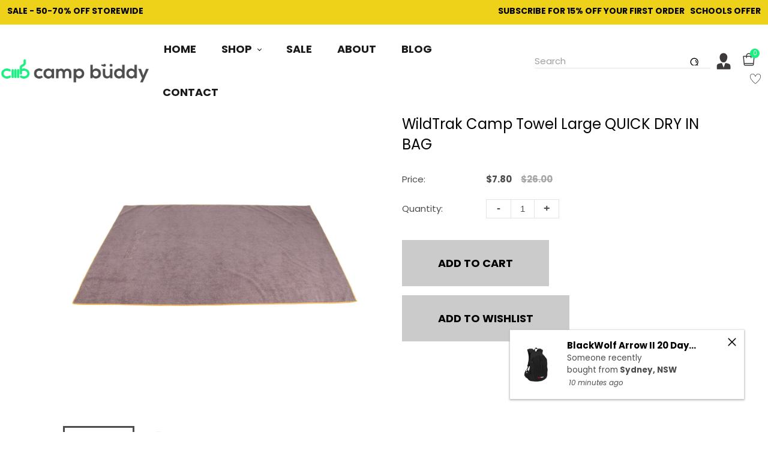

--- FILE ---
content_type: text/css
request_url: https://campbuddy.com.au/cdn/shop/t/3/assets/dt-custom.css?v=35996281271420842381763446510
body_size: 6374
content:
@import"https://fonts.googleapis.com/css2?family=Dancing+Script:wght@600&family=Pacifico&display=swap";.swiper-container{pointer-events:all}@font-face{font-family:Poppins;font-weight:400;font-style:normal;font-display:swap;src:url(//campbuddy.com.au/cdn/fonts/poppins/poppins_n4.0ba78fa5af9b0e1a374041b3ceaadf0a43b41362.woff2) format("woff2"),url(//campbuddy.com.au/cdn/fonts/poppins/poppins_n4.214741a72ff2596839fc9760ee7a770386cf16ca.woff) format("woff")}@font-face{font-family:Poppins;font-weight:400;font-style:normal;font-display:swap;src:url(//campbuddy.com.au/cdn/fonts/poppins/poppins_n4.0ba78fa5af9b0e1a374041b3ceaadf0a43b41362.woff2) format("woff2"),url(//campbuddy.com.au/cdn/fonts/poppins/poppins_n4.214741a72ff2596839fc9760ee7a770386cf16ca.woff) format("woff")}@font-face{font-family:Poppins;font-weight:400;font-style:normal;font-display:swap;src:url(//campbuddy.com.au/cdn/fonts/poppins/poppins_n4.0ba78fa5af9b0e1a374041b3ceaadf0a43b41362.woff2) format("woff2"),url(//campbuddy.com.au/cdn/fonts/poppins/poppins_n4.214741a72ff2596839fc9760ee7a770386cf16ca.woff) format("woff")}@font-face{font-family:Poppins;font-weight:700;font-style:normal;font-display:swap;src:url(//campbuddy.com.au/cdn/fonts/poppins/poppins_n7.56758dcf284489feb014a026f3727f2f20a54626.woff2) format("woff2"),url(//campbuddy.com.au/cdn/fonts/poppins/poppins_n7.f34f55d9b3d3205d2cd6f64955ff4b36f0cfd8da.woff) format("woff")}@font-face{font-family:Poppins;font-weight:700;font-style:normal;font-display:swap;src:url(//campbuddy.com.au/cdn/fonts/poppins/poppins_n7.56758dcf284489feb014a026f3727f2f20a54626.woff2) format("woff2"),url(//campbuddy.com.au/cdn/fonts/poppins/poppins_n7.f34f55d9b3d3205d2cd6f64955ff4b36f0cfd8da.woff) format("woff")}@font-face{font-family:Poppins;font-weight:400;font-style:italic;font-display:swap;src:url(//campbuddy.com.au/cdn/fonts/poppins/poppins_i4.846ad1e22474f856bd6b81ba4585a60799a9f5d2.woff2) format("woff2"),url(//campbuddy.com.au/cdn/fonts/poppins/poppins_i4.56b43284e8b52fc64c1fd271f289a39e8477e9ec.woff) format("woff")}@font-face{font-family:Poppins;font-weight:700;font-style:italic;font-display:swap;src:url(//campbuddy.com.au/cdn/fonts/poppins/poppins_i7.42fd71da11e9d101e1e6c7932199f925f9eea42d.woff2) format("woff2"),url(//campbuddy.com.au/cdn/fonts/poppins/poppins_i7.ec8499dbd7616004e21155106d13837fff4cf556.woff) format("woff")}:root{--DTFontTypo_Heading: Poppins, sans-serif;--font-style-header: normal;--font-weight-header: 400;--font-size-header: ;--DTFontTypo_Body: Poppins, sans-serif;--font-style-body: normal;--font-weight-body: 400;--font-weight-body--bold: 700;--font-weight-body--bolder: 700;--font-size-body: 15px;--DTFontTypo_Custom: "Pacifico", cursive;--font-style-additional: normal;--font-weight-additional: 400;--font-size-additional: 16;--swiper-theme-color: #4d4d4d !important;--DTPrimaryColor: #4d4d4d;--DTSecondaryColor: #1aef80;--DTTertiaryColor: rgba(0,0,0,0);--DTBodyBGColor: #ffffff;--DTOverlayColor: rgba(0, 0, 0, .5);--DTLinkColor: #000000;--DTLinkHoverColor: #1aef80;--DTColor_Body: #4d4d4d;--DTColor_Heading: #1aef80;--DTColor_Border: #e4e4e4;--DT_Error_Color: #D8000C;--DT_Success_Color:#4F8A10;--DT_Warning_Color:#9F6000;--DT_Quotes_Color:#55653e;--DT_Info_Color: #31708f;--DT_Blog_Border_Radius: 0px;--DT_Blog_Gutter_Width: 30px;--DT_Blog_BG_Color:rgba(0,0,0,0);--DT_Blog_Link_Color:#000000;--DT_Blog_Link_Hover_Color:#1aef80;--DT_Blog_Text_Color: #000000;--DT_Blog_Icon_Color: #1aef80;--DT_Blog_Button_BG_Color: #1aef80;--DT_Blog_Button_Text_Color:#ffffff;--DT_Blog_Button_BG_Hover_Color: #555346;--DT_Blog_Button_Text_Hover_Color:#ffffff;--DT_Blog_Link_Color_Overlay:#ffffff;--DT_Blog_Link_Hover_Color_Overlay:#70bdc2;--DT_Blog_Text_Color_overlay: #ffffff;--DT_Blog_Icon_Color_overlay: #ffffff;--DT_Blog_Button_BG_Color_overlay: #206469;--DT_Blog_Button_Text_Color_overlay:#ffffff;--DT_Blog_Button_BG_Hover_Color_overlay: #70bdc2;--DT_Blog_Button_Text_Hover_Color_overlay:#ffffff;--DTFontSizeBase: 15px;--DTFontSize_H1: 100px;--DTFontSize_H2: 48px;--DTFontSize_H3: 30px;--DTFontSize_H4: 28px;--DTFontSize_H5: 24px;--DTFontSize_H6: 20px;--DT_Heading_Line_Height: 1.1em;--DT_Body_Line_Height: 1.5em;--DTRadius: 0px;--DTInputPadding: 10px 20px 10px 20px;--DTInputBackground: #ffffff;--DTform_BG: #f7f7f7;--DT_product_bg_color: #ffffff;--DT_product_text_color: #4d4d4d;--DT_product_title_color: #4d4d4d;--DT_product_title_hover_color: #5b7742;--DT_product_vendor_color: #000000;--DTPadding_Btn: 25px 60px 25px 60px;--DT_Button_BG_Color: #cbcbcb;--DT_Button_Text_Color: #000000;--DT_Button_BG_Hover_Color: #1aef80;--DT_Button_border_Color: ;--DT_Button_hover_border_Color: ;--DT_Button_Text_Hover_Color: #ffffff;--DT_Button_Border_Radius: 0px;--DT_Button_border_width: 0px;--DTContainer: 1600px;--DT_Lap_Container: 1100px;--DT_Tab_Container: 960px;--DT_Container_Spacing: 5%;--DTGutter_Width: 30px;--DTBaseTransition: all .3s linear;--DTboxShadowcolor: #bbbbbb;--DTboxShadowcolor_light: #e9e9e9;--DTboxShadow: 0 0 10px var(--DTboxShadowcolor);--DTboxShadow_light: 0 0 10px var(--DTboxShadowcolor_light);--DT_Gradient: linear-gradient(310deg, rgba(17, 189, 251, 1) 15%, rgba(33, 249, 150, 1) 85%);--DT_Gradient_Hover: linear-gradient(228deg, rgba(21, 209, 252, 1) 14%, rgba(187, 48, 254, 1) 83%)}.mfp-bg{top:0;left:0;width:100%;height:100%;z-index:10000;overflow:hidden;position:fixed;background:#0b0b0b;opacity:.8;-ms-filter:"progid:DXImageTransform.Microsoft.Alpha(Opacity=80)";filter:alpha(opacity=80)}.mfp-wrap{top:0;left:0;width:100%;height:100%;z-index:10001;position:fixed;outline:0!important;-webkit-backface-visibility:hidden;-moz-backface-visibility:hidden;-ms-backface-visibility:hidden;backface-visibility:hidden}.mfp-container{text-align:center;position:absolute;width:100%;height:100%;left:0;top:0;-webkit-box-sizing:border-box;-moz-box-sizing:border-box;box-sizing:border-box}.mfp-container:before{content:"";display:inline-block;height:100%;vertical-align:middle}.mfp-align-top .mfp-container:before{display:none}.mfp-content{position:relative;display:inline-block;vertical-align:middle;margin:0 auto;text-align:left;z-index:1045;height:100%}.modal-popup.error{position:absolute;left:50%;top:40%;transform:translate(-50%,-40%)!important;text-align:center;width:100%}.mfp-ajax-holder .mfp-content,.mfp-inline-holder .mfp-content{width:100%;cursor:auto}.mfp-ajax-cur{cursor:progress}.mfp-zoom-out-cur,.mfp-zoom-out-cur .mfp-image-holder .mfp-close{cursor:zoom-out}.mfp-zoom{cursor:zoom-in}.mfp-auto-cursor .mfp-content{overflow:auto;display:flex;align-items:center;max-height:90vh;position:fixed;top:0;bottom:0;margin:auto;left:5%;right:5%;max-width:90%;border-radius:var(--DTRadius);width:calc(var(--DTContainer) / 1.2)}.mfp-counter{-webkit-user-select:none;-moz-user-select:none;-ms-user-select:none;user-select:none}.mfp-loading.mfp-figure{display:none}.mfp-hide{display:none!important}.mfp-preloader{color:#ccc;position:absolute;top:50%;width:auto;text-align:center;margin-top:-.8em;left:8px;right:8px;z-index:1044}.mfp-preloader a{color:#ccc}.mfp-preloader a:hover{color:#fff}.mfp-s-ready .mfp-preloader,.mfp-s-error .mfp-content{display:none}button.mfp-arrow,button.mfp-close{box-shadow:none;overflow:visible;cursor:pointer;-webkit-appearance:none;appearance:none;display:block;padding:0;z-index:1046;overflow:hidden}button.mfp-arrow *,button.mfp-close *{pointer-events:none}button::-moz-focus-inner{padding:0;margin:0}.mfp-close{position:absolute;right:5px;top:5px;width:30px;height:30px;margin:0!important;display:block;transition:var(--DTBaseTransition)}.mfp-iframe-holder .mfp-close,.mfp-image-holder .mfp-close{color:#fff;right:-6px;text-align:right;padding-right:6px;width:100%}.mfp-counter{position:absolute;top:0;right:0;color:#ccc;font-size:12px;line-height:18px}.mfp-arrow{position:absolute;opacity:.65;-ms-filter:"progid:DXImageTransform.Microsoft.Alpha(Opacity=65)";filter:alpha(opacity=65);margin:-55px 0 0;top:50%;padding:0;width:90px;height:110px;-webkit-tap-highlight-color:rgba(0,0,0,0)}.mfp-arrow:active{margin-top:-54px}.mfp-arrow:focus,.mfp-arrow:hover{opacity:1;-ms-filter:none;filter:none}.mfp-arrow .mfp-a,.mfp-arrow .mfp-b,.mfp-arrow:after,.mfp-arrow:before{content:"";display:block;width:0;height:0;position:absolute;left:0;top:0;margin-top:35px;margin-left:35px;border:solid transparent}.mfp-arrow .mfp-a,.mfp-arrow:after{border-top-width:13px;border-bottom-width:13px;top:8px}.mfp-arrow .mfp-a,.mfp-arrow:before{border-top-width:21px;border-bottom-width:21px}.mfp-arrow-left{left:0}.mfp-arrow-left .mfp-a,.mfp-arrow-left:after{border-right:17px solid #fff;margin-left:31px}.mfp-arrow-left .mfp-b,.mfp-arrow-left:before{margin-left:25px}.mfp-arrow-right{right:0}.mfp-arrow-right .mfp-a,.mfp-arrow-right:after{border-left:17px solid #fff;margin-left:39px}.mfp-iframe-holder{padding-top:40px;padding-bottom:40px}.mfp-iframe-holder .mfp-content{line-height:0;width:80%;height:auto}.mfp-iframe-scaler{width:100%;height:0;overflow:hidden;padding-top:56.25%}.mfp-iframe-scaler iframe{position:absolute;display:block;top:0;left:0;width:100%;height:100%;-webkit-box-shadow:0 0 8px rgba(0,0,0,.4);box-shadow:0 0 8px #0006;background:#000}.mfp-iframe-holder .mfp-close{top:-40px}img.mfp-img{width:auto;max-width:100%;height:auto;display:block;line-height:0;-webkit-box-sizing:border-box;-moz-box-sizing:border-box;box-sizing:border-box;padding:40px 0;margin:0 auto}.mfp-figure{line-height:0}.mfp-figure:after{content:"";position:absolute;left:0;top:40px;bottom:40px;display:block;right:0;width:auto;height:auto;z-index:-1;-webkit-box-shadow:0 0 8px rgba(0,0,0,.4);box-shadow:0 0 8px #0006;background:#444}.mfp-bottom-bar{margin-top:-36px;position:absolute;top:100%;left:0;width:100%;cursor:auto}.mfp-title{text-align:left;line-height:18px;color:#f3f3f3;word-break:break-word;padding-right:36px}.mfp-figure small{color:#bdbdbd;display:block;font-size:12px;line-height:14px}.mfp-image-holder .mfp-content{max-width:100%}.mfp-gallery .mfp-image-holder .mfp-figure{cursor:pointer}.mfp-fade.mfp-bg{opacity:0;-ms-filter:"progid:DXImageTransform.Microsoft.Alpha(Opacity=0)";filter:alpha(opacity=0);-webkit-transition:all .15s ease-out;-moz-transition:all .15s ease-out;-o-transition:all .15s ease-out;-ms-transition:all .15s ease-out;transition:all .15s ease-out}.mfp-fade.mfp-bg.mfp-ready{opacity:.8;-ms-filter:"progid:DXImageTransform.Microsoft.Alpha(Opacity=80)";filter:alpha(opacity=80)}.mfp-fade.mfp-bg.mfp-removing{opacity:0;-ms-filter:"progid:DXImageTransform.Microsoft.Alpha(Opacity=0)";filter:alpha(opacity=0)}.mfp-fade.mfp-wrap .mfp-content{opacity:0;-ms-filter:"progid:DXImageTransform.Microsoft.Alpha(Opacity=0)";filter:alpha(opacity=0);-webkit-transition:all .15s ease-out;-moz-transition:all .15s ease-out;-o-transition:all .15s ease-out;-ms-transition:all .15s ease-out;transition:all .15s ease-out}.mfp-fade.mfp-wrap.mfp-ready .mfp-content{opacity:1;-ms-filter:none;filter:none}.mfp-fade.mfp-wrap.mfp-removing .mfp-content{opacity:0;-ms-filter:"progid:DXImageTransform.Microsoft.Alpha(Opacity=0)";filter:alpha(opacity=0)}.mfp-zoom-in .mfp-with-anim{opacity:0;-ms-filter:"progid:DXImageTransform.Microsoft.Alpha(Opacity=0)";filter:alpha(opacity=0);-webkit-transition:all .2s ease-in-out;-moz-transition:all .2s ease-in-out;-o-transition:all .2s ease-in-out;-ms-transition:all .2s ease-in-out;transition:all .2s ease-in-out;-webkit-transform:scale(.8);-moz-transform:scale(.8);-o-transform:scale(.8);-ms-transform:scale(.8);transform:scale(.8)}.mfp-zoom-in.mfp-bg{opacity:0;-ms-filter:"progid:DXImageTransform.Microsoft.Alpha(Opacity=0)";filter:alpha(opacity=0);-webkit-transition:all .3s ease-out;-moz-transition:all .3s ease-out;-o-transition:all .3s ease-out;-ms-transition:all .3s ease-out;transition:all .3s ease-out}.mfp-zoom-in.mfp-ready .mfp-with-anim{opacity:1;-ms-filter:none;filter:none;-webkit-transform:scale(1);-moz-transform:scale(1);-o-transform:scale(1);-ms-transform:scale(1);transform:scale(1)}.mfp-zoom-in.mfp-ready.mfp-bg{opacity:.8;-ms-filter:"progid:DXImageTransform.Microsoft.Alpha(Opacity=80)";filter:alpha(opacity=80)}.mfp-zoom-in.mfp-removing .mfp-with-anim{-webkit-transform:scale(.8);-moz-transform:scale(.8);-o-transform:scale(.8);-ms-transform:scale(.8);transform:scale(.8);opacity:0;-ms-filter:"progid:DXImageTransform.Microsoft.Alpha(Opacity=0)";filter:alpha(opacity=0)}.mfp-zoom-in.mfp-removing.mfp-bg{opacity:0;-ms-filter:"progid:DXImageTransform.Microsoft.Alpha(Opacity=0)";filter:alpha(opacity=0)}.mfp-newspaper .mfp-with-anim{opacity:0;-ms-filter:"progid:DXImageTransform.Microsoft.Alpha(Opacity=0)";filter:alpha(opacity=0);-webkit-transition:all .2s ease-in-out;-moz-transition:all .2s ease-in-out;-o-transition:all .2s ease-in-out;-ms-transition:all .2s ease-in-out;transition:all .2s ease-in-out;-webkit-transform:scale(0) rotate(500deg);-moz-transform:scale(0) rotate(500deg);-o-transform:scale(0) rotate(500deg);-ms-transform:scale(0) rotate(500deg);transform:scale(0) rotate(500deg)}.mfp-newspaper.mfp-bg{opacity:0;-ms-filter:"progid:DXImageTransform.Microsoft.Alpha(Opacity=0)";filter:alpha(opacity=0);-webkit-transition:.5s;-moz-transition:.5s;-o-transition:.5s;-ms-transition:.5s;transition:.5s}.mfp-newspaper.mfp-ready .mfp-with-anim{opacity:1;-ms-filter:none;filter:none;-webkit-transform:scale(1) rotate(0);-moz-transform:scale(1) rotate(0);-o-transform:scale(1) rotate(0);-ms-transform:scale(1) rotate(0);transform:scale(1) rotate(0)}.mfp-newspaper.mfp-ready.mfp-bg{opacity:.8;-ms-filter:"progid:DXImageTransform.Microsoft.Alpha(Opacity=80)";filter:alpha(opacity=80)}.mfp-newspaper.mfp-removing .mfp-with-anim{-webkit-transform:scale(0) rotate(500deg);-moz-transform:scale(0) rotate(500deg);-o-transform:scale(0) rotate(500deg);-ms-transform:scale(0) rotate(500deg);transform:scale(0) rotate(500deg);opacity:0;-ms-filter:"progid:DXImageTransform.Microsoft.Alpha(Opacity=0)";filter:alpha(opacity=0)}.mfp-newspaper.mfp-removing.mfp-bg{opacity:0;-ms-filter:"progid:DXImageTransform.Microsoft.Alpha(Opacity=0)";filter:alpha(opacity=0)}.mfp-move-horizontal .mfp-with-anim{opacity:0;-ms-filter:"progid:DXImageTransform.Microsoft.Alpha(Opacity=0)";filter:alpha(opacity=0);-webkit-transition:.3s;-moz-transition:.3s;-o-transition:.3s;-ms-transition:.3s;transition:.3s;-webkit-transform:translateX(-50px);-moz-transform:translateX(-50px);-o-transform:translateX(-50px);-ms-transform:translateX(-50px);transform:translate(-50px)}.mfp-move-horizontal.mfp-bg{opacity:0;-ms-filter:"progid:DXImageTransform.Microsoft.Alpha(Opacity=0)";filter:alpha(opacity=0);-webkit-transition:.3s;-moz-transition:.3s;-o-transition:.3s;-ms-transition:.3s;transition:.3s}.mfp-move-horizontal.mfp-ready .mfp-with-anim{opacity:1;-ms-filter:none;filter:none;-webkit-transform:translateX(0);-moz-transform:translateX(0);-o-transform:translateX(0);-ms-transform:translateX(0);transform:translate(0)}.mfp-move-horizontal.mfp-ready.mfp-bg{opacity:.8;-ms-filter:"progid:DXImageTransform.Microsoft.Alpha(Opacity=80)";filter:alpha(opacity=80)}.mfp-move-horizontal.mfp-removing .mfp-with-anim{-webkit-transform:translateX(50px);-moz-transform:translateX(50px);-o-transform:translateX(50px);-ms-transform:translateX(50px);transform:translate(50px);opacity:0;-ms-filter:"progid:DXImageTransform.Microsoft.Alpha(Opacity=0)";filter:alpha(opacity=0)}.mfp-move-horizontal.mfp-removing.mfp-bg{opacity:0;-ms-filter:"progid:DXImageTransform.Microsoft.Alpha(Opacity=0)";filter:alpha(opacity=0)}.mfp-move-from-top .mfp-with-anim{opacity:0}.mfp-move-from-top.mfp-bg{opacity:0;-ms-filter:"progid:DXImageTransform.Microsoft.Alpha(Opacity=0)";filter:alpha(opacity=0);-webkit-transition:.2s;-moz-transition:.2s;-o-transition:.2s;-ms-transition:.2s;transition:.2s}.mfp-move-from-top.mfp-ready .mfp-with-anim{opacity:1;filter:none}.mfp-move-from-top.mfp-ready.mfp-bg{opacity:.8;-ms-filter:"progid:DXImageTransform.Microsoft.Alpha(Opacity=100)";filter:alpha(opacity=100)}.mfp-move-from-top.mfp-removing .mfp-with-anim{-webkit-transform:translateY(-50px);-moz-transform:translateY(-50px);-o-transform:translateY(-50px);-ms-transform:translateY(-50px);transform:translateY(-50px);opacity:0;-ms-filter:"progid:DXImageTransform.Microsoft.Alpha(Opacity=0)";filter:alpha(opacity=0)}.mfp-move-from-top.mfp-removing.mfp-bg{opacity:0;-ms-filter:"progid:DXImageTransform.Microsoft.Alpha(Opacity=0)";filter:alpha(opacity=0)}.mfp-3d-unfold .mfp-content{-webkit-perspective:2000px;-moz-perspective:2000px;-ms-perspective:2000px;perspective:2000px}.mfp-3d-unfold .mfp-with-anim{opacity:0;-ms-filter:"progid:DXImageTransform.Microsoft.Alpha(Opacity=0)";filter:alpha(opacity=0);-webkit-transition:.3s ease-in-out;-moz-transition:.3s ease-in-out;-o-transition:.3s ease-in-out;-ms-transition:.3s ease-in-out;transition:.3s ease-in-out;-webkit-transform-style:preserve-3d;-moz-transform-style:preserve-3d;-o-transform-style:preserve-3d;-ms-transform-style:preserve-3d;transform-style:preserve-3d;-webkit-transform:rotateY(-60deg);-moz-transform:rotateY(-60deg);-o-transform:rotateY(-60deg);-ms-transform:rotateY(-60deg);transform:rotateY(-60deg)}.mfp-3d-unfold.mfp-bg{opacity:0;-ms-filter:"progid:DXImageTransform.Microsoft.Alpha(Opacity=0)";filter:alpha(opacity=0);-webkit-transition:.5s;-moz-transition:.5s;-o-transition:.5s;-ms-transition:.5s;transition:.5s}.mfp-3d-unfold.mfp-ready .mfp-with-anim{opacity:1;-ms-filter:none;filter:none;-webkit-transform:rotateY(0);-moz-transform:rotateY(0);-o-transform:rotateY(0);-ms-transform:rotateY(0);transform:rotateY(0)}.mfp-3d-unfold.mfp-ready.mfp-bg{opacity:.8;-ms-filter:"progid:DXImageTransform.Microsoft.Alpha(Opacity=80)";filter:alpha(opacity=80)}.mfp-3d-unfold.mfp-removing .mfp-with-anim{-webkit-transform:rotateY(60deg);-moz-transform:rotateY(60deg);-o-transform:rotateY(60deg);-ms-transform:rotateY(60deg);transform:rotateY(60deg);opacity:0;-ms-filter:"progid:DXImageTransform.Microsoft.Alpha(Opacity=0)";filter:alpha(opacity=0)}.mfp-3d-unfold.mfp-bg{opacity:0;-ms-filter:"progid:DXImageTransform.Microsoft.Alpha(Opacity=0)";filter:alpha(opacity=0)}.mfp-zoom-out .mfp-with-anim{opacity:0;-ms-filter:"progid:DXImageTransform.Microsoft.Alpha(Opacity=0)";filter:alpha(opacity=0);-webkit-transition:.3s ease-in-out;-moz-transition:.3s ease-in-out;-o-transition:.3s ease-in-out;-ms-transition:.3s ease-in-out;transition:.3s ease-in-out;-webkit-transform:scale(1.3);-moz-transform:scale(1.3);-o-transform:scale(1.3);-ms-transform:scale(1.3);transform:scale(1.3)}.mfp-zoom-out.mfp-bg{opacity:0;-ms-filter:"progid:DXImageTransform.Microsoft.Alpha(Opacity=0)";filter:alpha(opacity=0);-webkit-transition:.3s ease-out;-moz-transition:.3s ease-out;-o-transition:.3s ease-out;-ms-transition:.3s ease-out;transition:.3s ease-out}.mfp-zoom-out.mfp-ready .mfp-with-anim{opacity:1;-ms-filter:none;filter:none;-webkit-transform:scale(1);-moz-transform:scale(1);-o-transform:scale(1);-ms-transform:scale(1);transform:scale(1)}.mfp-zoom-out.mfp-ready.mfp-bg{opacity:.8;-ms-filter:"progid:DXImageTransform.Microsoft.Alpha(Opacity=80)";filter:alpha(opacity=80)}.mfp-zoom-out.mfp-removing .mfp-with-anim{-webkit-transform:scale(1.3);-moz-transform:scale(1.3);-o-transform:scale(1.3);-ms-transform:scale(1.3);transform:scale(1.3);opacity:0;-ms-filter:"progid:DXImageTransform.Microsoft.Alpha(Opacity=0)";filter:alpha(opacity=0)}.mfp-zoom-out.mfp-removing.mfp-bg{opacity:0;-ms-filter:"progid:DXImageTransform.Microsoft.Alpha(Opacity=0)";filter:alpha(opacity=0)}.mfp-dialog{padding:var(--DTGutter_Width);text-align:left;max-width:100%;margin:auto;position:relative;border-radius:var(--DTRadius);background-color:var(--DTBodyBGColor)}.mfp-search-dialog{width:100%;height:250px!important}.mfp-dialog-full{margin:0;max-width:none;padding:0;overflow:auto}.mfp-dialog-full::-webkit-scrollbar{width:7px;background-color:#e6e6e6}.mfp-dialog-full::-webkit-scrollbar-thumb{background-color:gray}.mfp-dialog-full::-webkit-scrollbar-thumb:hover{background-color:#666}.mfp-dialog-full::-webkit-scrollbar-thumb:active{background-color:#4d4d4d}.mfp-dialog-full::-webkit-scrollbar-track{background-color:#4d4d4d}.mfp-subscribe-dialog{max-width:800px;padding:0}.mfp-subscribe-dialog .widget-title{margin-bottom:10px}.mfp-subscribe-dialog .mfp-close{color:#fff;opacity:1;-ms-filter:none;filter:none}.subscribe-dialog-inner{padding:20px 30px}.subscribe-dialog-bg{height:410px}.mfp-dialog-nav{color:#fff;background:0 0;margin:0;min-height:100vh;max-width:none}.mfp-dialog-nav .mfp-close{outline:0!important;color:#fff;font-size:60px;font-weight:100}.mfp-dialog-nav-container{margin-left:0}.mfp-dialog-product{max-width:960px;padding:0;margin:0 auto}.no-js #loader{display:none}.js #loader{display:block;position:absolute;left:100px;top:0}.se-pre-con{position:fixed;left:0;top:0;width:100%;height:100%;z-index:9999;background-image:url(//campbuddy.com.au/cdn/shop/t/3/assets/loading.gif?v=22777500013480165001672277924);background-repeat:no-repeat;background-position:center;background-color:var(--DTBodyBGColor)}@media (max-width:1199px){.mfp-search-dialog{height:150px!important}.mfp-search-dialog .full-center{position:relative!important}}@media (max-width:767px){.mfp-dialog{padding:15px}}ul.dt-nav>li:hover>a,ul.dt-nav li.active>a,ul.dt-nav>li.active>a,ul.dt-nav>li.active>a.mega-menu>span:after{color:#1aef80!important}.dt-sc-main-heading{font-weight:700!important}.dt-sc-description{color:#fff!important}.dt-sc-sub-title,.dt-sc-sub-heading{opacity:1!important;font-size:var(--DTFontSize_H4);letter-spacing:4px;font-weight:300!important;color:#1aef80!important;padding-bottom:10px!important}ul.dt-nav li>div.sub-menu-block{min-width:250px!important}@font-face{font-family:NexaBold;src:url(/cdn/shop/files/NexaBold.eot) format("embedded-opentype"),url(/cdn/shop/files/NexaBold.woff2) format("woff2"),url(/cdn/shop/files/NexaBold.woff) format("woff"),url(/cdn/shop/files/NexaBold.ttf) format("truetype")}.product-form__variants{display:none!important}.cbb-frequently-bought-container{margin:}header .announcement-bar{height:40px!important}#schools .success{diplay:none!important}.pagination-default li a:hover,.pagination-default a.active,.pagination-default .active span{background-color:var(--DT_Button_BG_Hover_Color);color:#000!important}.layout-type form.contact-form button:hover{color:#000!important}#shopify-section-template--17343395791121__79b9fbc2-3b09-4661-ad87-b4fce3f08e03.home-newsletter-section .dt-sc-newsletter-section:not(.style-4) form .contact-input .dt-sc-btn:hover{color:#000!important}input[type=submit],input[type=reset],input[type=button],button[type=button],*[role=button],button,.button,a.button,.dt-sc-btn,.spr-summary-actions-newreview,.shopify-payment-button__button--unbranded{text-align:center!important;font-size:18px!important;font-weight:600!important;text-transform:uppercase!important}#gotcha4life .breadcrumb{background:url(/cdn/shop/files/Gotcha4Life_ad7fbfb5-f0d8-46df-aa88-13851b45f45d.jpg?v=1679364450) center top no-repeat fixed!important;background-size:cover}#products .breadcrumb{background:url(/cdn/shop/files/Shop.jpg?v=1672302749) center top no-repeat fixed!important;background-size:cover}#contact .breadcrumb{background:url(/cdn/shop/files/Terms.jpg?v=1672292019) center top no-repeat fixed!important;background-size:cover}#about .breadcrumb{background:url(/cdn/shop/files/Camping-Image-2.jpg?v=1672302271) center top no-repeat fixed!important;background-size:cover}.template-product .has-sidebar .sidebar{display:none !mportant}.template-product .left-sidebar{display:block !mportant}.template-product h3,.template-product h2{color:#000!important}.template-product button,.template-product .button{position:relative;cursor:pointer;display:inline-block!important}.dt-sc-heading{margin-bottom:30px!important}#shopify-section-template--17343395791121__79b9fbc2-3b09-4661-ad87-b4fce3f08e03 .dt-sc-btn{padding:10px 20px!important}footer div[class*=text-]>*:not(.dt-sc-list-inline){display:block!important}footer .site-footer__bottom{background-color:#000!important;line-height:2em}.site-footer .footer_menu.dt-sc-list-inline li a:before{padding:0!important}footer .site-footer__bottom p,footer .site-footer__bottom a{color:#fff!important}.dt-sc-list-inline{display:inherit!important}.site-footer,.site-footer p,.site-footer li a{color:#000!important}#aaa-form-builder{max-width:700px!important;background:#fff!important}.secondary__nav{text-align:right!important}.template-product .dT_ProductProactiveSearch .dt-sc-btn svg{height:20px;margin-top:-10px}.boost-pfs-search-form .boost-pfs-search-btn{border:0;width:26px;height:41px!important}#The-Second ul.dt-nav>li>a{display:inline-flex;padding:5px 10px!important;position:relative;font-size:14px!important;box-sizing:border-box;color:#1a1a1a;border-radius:var(--DTRadius);font-weight:700;transition:var(--DTBaseTransition);margin-top:8px}#The-Second ul.dt-sc-list-inline>li:not(.has-mega-menu) ul.sub-menu-lists>li>a{font-size:14px!important;text-align:left!important}#The-Second ul.dt-nav li a span:hover{color:#000!important}#The-Second ul.dt-nav li:hover>div.sub-menu-block{margin-top:-20px!important}#The-Second ul.dt-sc-list-inline>li:not(.has-mega-menu) ul.sub-menu-lists>li>a:hover{color:#000!important}#The-Second ul.dt-nav li>div.sub-menu-block{margin-top:-20px!important}#The-Second ul.dt-nav{max-width:93%!important;text-align:right!important}.form-control input{width:100%!important}.fb-text-label,.fb-email-label{display:none!important}.g-container p,.g-container a{color:transparent}.globo-form-app .message+.footer{margin-top:0!important}.dt-sc-newsletter-container .dt-sc-newsletter-modal .dt-sc-newsletter-content form button{padding:15px 30px;margin-top:30px!important}.globo-form-app .globo-form-control{margin-bottom:0!important}#shopify-section-template--17343395791121__338f27e6-9aaf-4fe0-afb9-e49c90d3590b .dt-sc-description{color:#000!important}#home-slider-template--17343395791121__16425767257f007fd3 .dt-sc-btn{font-size:22px!important;padding:15px 20px!important}#shopify-section-template--17343395791121__1646457195120097e8 .dt-sc-btn,#shopify-section-template--17343395791121__9580d94d-7c78-4bc9-b23d-30c59435ba71 .dt-sc-btn{font-size:18px!important;padding:10px 20px!important}.template-product h2,.template-product h2 a{font-size:24px!important;line-height:34px!important}h1,h1 a{font-size:50px!important;line-height:60px!important}.products .product-container .badge,.products .product-container .offer-price{background:#f0301a!important;color:#fff!important}.products .product-container .badge__text{font-size:14px;line-height:10px;background:#f0301a!important;color:#fff!important}.products .dt-sc-btn{text-align:center!important;font-size:14px!important;font-weight:600!important;text-transform:uppercase!important;padding:10px!important}#search-results .rps-vertical-selected-filter-remove{font-size:5px!important;padding:5px!important}#shopify-section-template--17343395791121__9580d94d-7c78-4bc9-b23d-30c59435ba71.home-grid-banner .dt-sc-section-wrapper{margin-top:0;margin-bottom:30px;padding-top:0;padding-bottom:30px}#shopify-section-template--17343395791121__9580d94d-7c78-4bc9-b23d-30c59435ba71 .dt-sc-grid-banner-section .dt-sc-grid-banner.overlay-style .dt-sc-grid-banner-image img{object-fit:contain}#camp-buddy .dt-sc-heading.place_on_top:before{display:none!important}@media only screen and (max-width: 768px){.template-collection .home-slideshow-section .slider-content [class*=slide_]{background:#ccc!important;height:100px}.template-collection .home-slideshow-section .dt-sc-swiper-slider .swiper-wrapper .slider-content [class*=slide_]>:not(:last-child){margin:0!important}.template-collection .swiper-container-autoheight .swiper-wrapper{align-items:flex-start;transition-property:transform,height;min-height:250px}.template-collection .home-slideshow-section .slider-7e04177c-598d-4a99-a711-7c9ad399dfb9-list .slide-heading{font-size:22px!important}@media only screen and (max-width: 480px){.site-header__links{width:150px!important;margin-left:200px!important;margin-top:-45px!important}}@media only screen and (min-width: 1110px) and (max-width: 1270px){ul.dt-nav>li>a{display:inline-flex;padding:5px;margin:20px 5px;position:relative;font-size:16px!important}}@media only screen and (min-width: 768px) and (max-width: 1109px){.logo img{max-width:150px!important;margin-left:0}#SearchInput{display:none}ul.dt-nav>li>a{display:inline-flex;padding:5px!important;margin:20px 5px!important;font-size:14px!important}}@media only screen and (min-width: 481px) and (max-width: 799px){.site-header__links{margin-top:20px!important;margin-left:30%!important}}@media only screen and (max-width: 800px){.logo img{max-width:150px!important}.mobile-nav-container .menu-trigger>.menu-trigger-icon{background-color:currentColor;height:1px;margin-top:20px;position:relative;width:18px;transition:background-color 10ms .3s ease}header #AccessibleNav .logo{max-width:150px!important;grid-column:1/4;display:block;text-align:left;margin-left:0}.mobile-nav-container .menu-trigger>span{vertical-align:top;margin-top:14px!important}.mobile-nav-container .menu-trigger>.menu-trigger-icon{background-color:currentColor;height:1px;margin-top:25px!important}}@media (max-width: 1199px){#AccessibleNav{padding:10px 5px!important}header .site-header__links a{padding:0!important}}.globo-form-control input,.globo-form-control textarea,.globo-form-control select{margin-bottom:8px!important}.products .product-detail del{line-height:normal;opacity:1!important;margin-left:10px;color:#f0301a!important}.template-product .breadcrumb{display:none!important}.template-product .container{padding-top:50px!important}#shopify-section-template--17343395791121__1646457195120097e8 .dt-sc-description{font-size:28px!important;text-shadow:2px 2px #000;padding-bottom:20px!important}#shopify-section-template--17343395791121__1646457195120097e8 .dt-sc-sub-title{font-size:40px!important;text-shadow:2px 2px #000}.container{padding-top:30px}.dt-sc-blog-section .dt-sc-blog-item .dt-sc-blog-content a.dt-sc-btn{background-color:var(--DT_Blog_Button_BG_Color);color:var(--DT_Blog_Button_Text_Color);line-height:normal;font-size:12px!important;padding:10px!important}.dt-sc-blog-section .dt-sc-blog-item{width:100%;display:flex;flex-wrap:wrap;align-self:self-start;overflow:hidden;min-height:300px!important}#shopify-section-template--17343395692817__home_custom_section_aYHn44 .dt-sc-heading{margin-bottom:0!important}.dt-sc-blog-section .dt-sc-blog-item .dt-sc-blog-content .dt-sc-blog-description,.dt-sc-blog-section .dt-sc-blog-item .dt-sc-blog-content .dt-sc-blog-meta *:not(svg){color:var(--DT_Blog_Text_Color);font-size:14px!important}.dt-sc-blog-section .dt-sc-blog-item .dt-sc-blog-content .dt-sc-blog-title{margin-top:0;font-size:18px!important;line-height:28px!important}.blog-sidebar-panel .recent_article li .article-description h6{margin:0 0 10px;font-size:12px!important;line-height:24px!important}footer .site-footer__bottom .payment-icons>*+*{margin-left:2px;display:none}ul.dt-sc-list-inline.payment-icons{justify-content:flex-end;padding-right:80px}.template-article a{color:#1aef80!important}.template-article h1,.template-article h1 a{font-size:30px!important;font-weight:700!important}.template-article h3,.template-article h3 a{font-size:22px!important;font-weight:500!important}.page-columns{display:flex;flex-flow:row wrap;justify-content:center;margin:5px 0}.page-column{flex:1;border:0px solid gray;margin:2px;padding:0}.page-column:first-child{margin-left:0}.page-column:last-child{margin-right:0}@media screen and (max-width: 980px){.page-columns .page-column{margin-bottom:5px;flex-basis:40%}.page-columns .page-column:nth-last-child(2){margin-right:0}.page-columns .page-column:last-child{flex-basis:100%;margin:0}}@media screen and (max-width: 680px){.page-columns .page-column{flex-basis:100%;margin:0 0 5px}}#gotcha4life .dt-sc-column{display:inline-block!important}.jdgm-submit-rev{margin-top:-32px!important}.jdgm-widget a:not([href])[role=button],.jm-mfp-wrap a:not([href])[role=button]{cursor:pointer;background:transparent!important}.jdgm-prev-badge__stars{background:transparent!important}@media (max-width: 767px){._inline-form ._form-label{display:none!important}._inline-style input[type=text],._inline-style input[type=email]{width:100%!important}#shopify-section-template--17343396053265__main .dT_ProductProactiveSearch input{width:200px!important}}#shopify-section-template--17343395791121__1646458129ff0831ce.home-support-block .dt-sc-section-wrapper,#shopify-section-template--17343395791121__home_support_block_A3Jdyp.home-support-block .dt-sc-section-wrapper{border-top:none!important}#_form_668EC028C2E7E_ ._submit{padding:8px 10px!important}#_form_668EC028C2E7E_._inline-style ._button-wrapper{position:relative;margin:14px 12.5px 0 20px!important}#shopify-block-980131f3-5783-492f-aa69-e9d1ffc769f1 ._button-wrapper{position:relative;margin:12px 12.5px 0 20px!important}@media (min-width: 1200px) and (max-width: 1500px){.dt-sc-column.four-column{grid-template-columns:repeat(2,1fr)!important}}@media (min-width: 1501px) and (max-width: 1600px){.dt-sc-column.four-column{grid-template-columns:repeat(3,1fr)!important}}.js-drawer-open-right .drawer--right .dt-sc-btn{left:0;line-height:normal;padding:20px 30px;font-size:16px!important;margin:10px 0}#AccessibleNav{align-items:center;display:flex;padding:0 20px}#your-shopping-cart .shopify-cleanslate{margin:20px 0!important}#your-shopping-cart .shopify-cleanslate .size--small{padding-left:12px!important;padding-right:12px!important;padding-top:0!important;margin-top:0!important}.js-drawer-open-right .drawer--right .dt-sc-btn{left:0;line-height:normal;padding:20px 30px;font-size:16px!important;margin:20px 0!important}.shopify-cleanslate .h7OYsWHrW5495r9beh2n{padding-left:12px!important;padding-right:12px!important;margin-top:0!important}#_form_66FAAAAD04451_{margin:-30px auto 30px;background:#f1f1f1!important}#shopify-section-template--17343395791121__79b9fbc2-3b09-4661-ad87-b4fce3f08e03,#shopify-block-980131f3-5783-492f-aa69-e9d1ffc769f1,#_form_66FAA931DF20D_{background:#f1f1f1!important}#sale .slide-heading{display:none!important}.cart_btn .dt-sc-btn,#shipping-calculator .dt-sc-btn,#shipping-calculator-block{padding:20px 40px;line-height:normal;margin-bottom:10px}@media screen and (max-width: 3000px){.template-collection .home-slideshow-section .dt-sc-swiper-slider.swiper-container .swiper-slide img,#sale .home-slideshow-section .dt-sc-swiper-slider.swiper-container .swiper-slide img{height:auto!important}.home-slideshow-section .dt-sc-swiper-slider.swiper-container .swiper-slide img{height:auto !impportant}}@media screen and (min-width: 320px) and (max-width: 767px){.home-slideshow-section .dt-sc-swiper-slider .swiper-wrapper .slider-7e04177c-598d-4a99-a711-7c9ad399dfb9-list .slider-content [class*=slide_]{background:transparent!important}.template-collection h2.slide-heading{color:#fff!important}}#shopify-section-template--17343395791121__16735052245edfaaed{background:#f1f1f1!important}.products .product-container .badge .badge__text{min-width:50px;!important;font-size:10px!important}.on-sale #ComparePrice{color:#000!important}.on-sale #ProductPrice{color:#f0301a!important}#The-Second ul.dt-nav>li>a{color:fff!important}#CartDrawer h6,#CartDrawer h6 a{font-size:16px!important}.js-drawer-open-right .drawer--right .dt-sc-btn{padding:10px 20px!important;font-size:16px!important}ul.dt-nav>li>a{padding:5px 8px!important;margin:15px 5px!important;font-size:17px!important}@media (max-width: 767px){.has-sidebar .dt-sc-column{width:100%}.has-sidebar .collection-grid,.has-sidebar .product-template-content{width:100%;margin:2px}.has-sidebar .product-collection.dt-sc-column{grid-template-columns:100% 100%}}@media screen and (min-width: 768px) and (max-width: 1207px){.products .product-detail .grid-link__title a,h4.grid-link__title{font-size:16px!important;line-height:26px!important}ul.dt-nav>li>a{padding:5px!important;margin:15px 5px!important;font-size:16px!important}.offer-price{padding:3.5px 10px!important}}.wallet-cart-grid{padding:10px!important}.cart_btn .dt-sc-btn,#shipping-calculator .dt-sc-btn,#shipping-calculator-block{margin-bottom:10px!important}.dT_ProductProactiveSearch .dt-sc-btn svg{margin-top:-2px!important}.products .product-container .offer-price{padding:3px 5px!important;font-size:10px!important}#ProductPrice{color:#000!important}.products .product-detail .grid-link__meta .grid-link__org_price,.products .product-detail .grid-link__meta .product_price>span.money{color:#000!important}#news .dt-sc-blog-section .dt-sc-blog-item .dt-sc-blog-content a.dt-sc-btn{padding:10px!important;font-size:14px!important}h4.dt-sc-blog-title,.dt-sc-blog-title a,#news h4 a{font-size:18px!important}.dt-sc-blog-section .dt-sc-blog-item.text-start .dt-sc-blog-content{padding:15px!important}#shopify-block-AYUNFcy9rd0R1Q1FuR__judge_me_reviews_preview_badge_YgJexb{display:none!important}}#camp-buddy-camping-amp-hiking-equipment-online-store ._inline-style{background:#f1f1f1!important}#camp-buddy-camping-amp-hiking-equipment-online-store form{position:relative;text-align:left;padding:0!important;margin:0!important;max-width:700px!important}#camp-buddy-camping-amp-hiking-equipment-online-store ._inline-style ._button-wrapper{position:relative;margin:0}
/*# sourceMappingURL=/cdn/shop/t/3/assets/dt-custom.css.map?v=35996281271420842381763446510 */


--- FILE ---
content_type: application/javascript
request_url: https://prism.app-us1.com/?a=69327452&u=https%3A%2F%2Fcampbuddy.com.au%2Fproducts%2Fwildtrak-camp-towel-large-quick-dry-in-bag
body_size: 121
content:
window.visitorGlobalObject=window.visitorGlobalObject||window.prismGlobalObject;window.visitorGlobalObject.setVisitorId('c4c1beeb-b3c7-47c0-a930-ae332265690e', '69327452');window.visitorGlobalObject.setWhitelistedServices('tracking', '69327452');